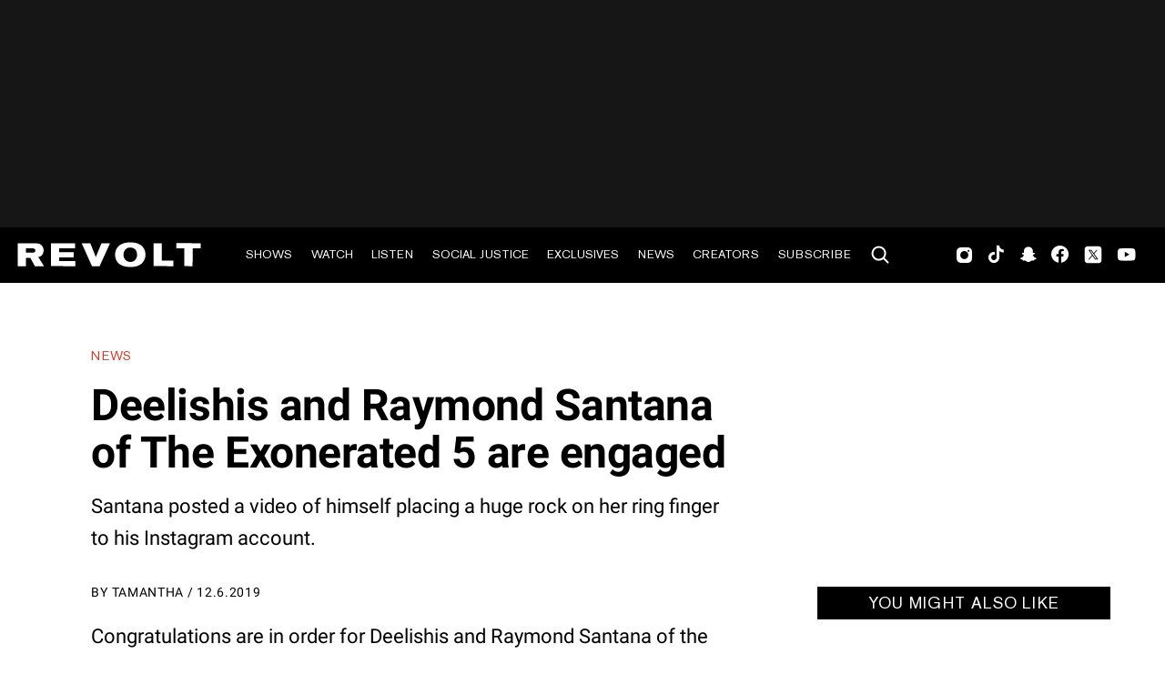

--- FILE ---
content_type: text/html; charset=utf-8
request_url: https://www.revolt.tv/article/2019-12-06/83380/deelishis-and-raymond-santana-of-the-exonerated-5-are-engaged
body_size: 1818
content:
<!DOCTYPE html>
<html>
  <head>
    <title>Deelishis and Raymond Santana of The Exonerated 5 are engaged</title>
    <link rel="canonical" href="https://www.revolt.tv/article/2019-12-06/83380/deelishis-and-raymond-santana-of-the-exonerated-5-are-engaged">
    <meta name="description" content="Santana posted a video of himself placing a huge rock on her ring finger to his Instagram account.">
    <meta property="og:title" content="Deelishis and Raymond Santana of The Exonerated 5 are engaged">
    <meta property="og:description" content="Santana posted a video of himself placing a huge rock on her ring finger to his Instagram account.">
    <meta property="og:url" content="https://www.revolt.tv/article/2019-12-06/83380/deelishis-and-raymond-santana-of-the-exonerated-5-are-engaged">
    <meta property="og:image" content="./media_1f0c33ffe8b36fa6acc2f468934b66206e73d91df.jpeg?width=750&#x26;format=jpeg&#x26;optimize=medium">
    <meta property="og:image:secure_url" content="https://www.revolt.tv/article/2019-12-06/83380/media_1f0c33ffe8b36fa6acc2f468934b66206e73d91df.jpeg?width=1200&#x26;format=pjpg&#x26;optimize=medium#width=1200&#x26;height=800">
    <meta name="twitter:card" content="summary_large_image">
    <meta name="twitter:title" content="Deelishis and Raymond Santana of The Exonerated 5 are engaged">
    <meta name="twitter:description" content="Santana posted a video of himself placing a huge rock on her ring finger to his Instagram account.">
    <meta name="twitter:image" content="./media_1f0c33ffe8b36fa6acc2f468934b66206e73d91df.jpeg?width=750&#x26;format=jpeg&#x26;optimize=medium">
    <meta property="og:locale" content="en_US">
    <meta property="og:site_name" content="REVOLT">
    <meta property="og:type" content="article">
    <meta name="robots" content="index, follow">
    <meta name="template" content="article">
    <meta name="main-title" content="Deelishis and Raymond Santana of The Exonerated 5 are engaged">
    <meta name="dek" content="Santana posted a video of himself placing a huge rock on her ring finger to his Instagram account.">
    <meta name="categories" content="News">
    <meta name="internal-tags" content="13k_drafts">
    <meta name="author" content="Tamantha">
    <meta name="published_on" content="2019-12-06 00:40:24">
    <meta name="viewport" content="width=device-width, initial-scale=1">
    <link rel="stylesheet" type="text/css" href="https://htlbid.com/v3/revolt.tv/htlbid.css">
    <script src="/scripts/lib-franklin.js" type="module"></script>
    <script src="/scripts/utils.js" type="module"></script>
    <script src="/scripts/dom-helpers.js" type="module"></script>
    <script src="/components/label-list.js" type="module"></script>
    <script src="/scripts/scripts.js" type="module"></script>
    <script src="/scripts/opensearch-query-builder.js" type="module" async></script>
    <link rel="stylesheet" href="/styles/styles.css">
    <link rel="icon" href="/icons/revolt-r-logo-32x32.png" sizes="32x32">
    <link rel="icon" href="/icons/revolt-r-logo-192x192.png" sizes="192x192">
    <link rel="apple-touch-icon" href="/icons/revolt-r-logo-180x180.png">
    <meta name="msapplication-TileImage" content="/icons/revolt-r-logo-270x270.png">
    <meta name="viewport" content="height=device-height, width=device-width, initial-scale=1.0, minimum-scale=1.0, target-densitydpi=device-dpi"><!-- Google tag (gtag.js) -->
    <script async src="https://www.googletagmanager.com/gtag/js?id=G-1TTCGEWPDD"></script>
    <script>
  window.dataLayer = window.dataLayer || [];
  function gtag(){dataLayer.push(arguments);}
  gtag('js', new Date());

  gtag('config', 'G-1TTCGEWPDD');
</script>
  </head>
  <body>
    <header></header>
    <main>
      <div>
        <p>Congratulations are in order for Deelishis and Raymond Santana of the Exonerated 5. Santana posted a video of himself placing a huge rock on her ring finger to his Instagram account. In the caption he wrote, “Yea it’s official..ya can really hate me now!! @iamsodeelishis is officially off the market…she’s all mine… #GODgavemethegoahead.”</p>
        <p>The two have been dating for a little over a month and wasted no time going public with their relationship. Santana posted a “date night” photo with Deelishis for their first date. She’s supported him by wearing and promoting his Park Madison NYC clothing line on Instagram. The two recently took a baecation together to Cancun, Mexico, and fans, who follow the couple on social media, got a chance to see how in love they really are.</p>
        <p>Deelishis, born Chandra Davis, first came on the scene as a contestant on VH1’s hit show, “Flavor of Love.” She won season two of the show, but her relationship with Flavor Flav quickly fizzled out after the show ended. She’s now an influencer on social media and has over 3 million Instagram followers.</p>
        <p>Santana has captured the hearts of America after Netflix dropped the critically acclaimed “When They See Us” series about the Central Park 5. He and four other men — though boys at the time — were falsely accused of rape and assault and he served five years in prison. He was actually the one who reached out to Ava DuVernay, on twitter, to bring their story to life. Despite being released from prison in 1995, Santana and the rest of the Central Park 5 were not exonerated until 2002. They sued New York for racial discrimination and emotional distress and settled for $41 million in 2014. He has a successful clothing line, which showcases the names of himself and the other four members. Since the mini-series aired, the men officially became known as The Exonerated 5.</p>
        <p>Congratulations to Deelishis and Raymond Santana! See their engagement below.</p>
        <div class="embed instagram">
          <div>
            <div><a href="https://www.instagram.com/p/B5tPK4Fhg22/">https://www.instagram.com/p/B5tPK4Fhg22/</a></div>
          </div>
        </div>
      </div>
    </main>
    <footer></footer>
  </body>
</html>
